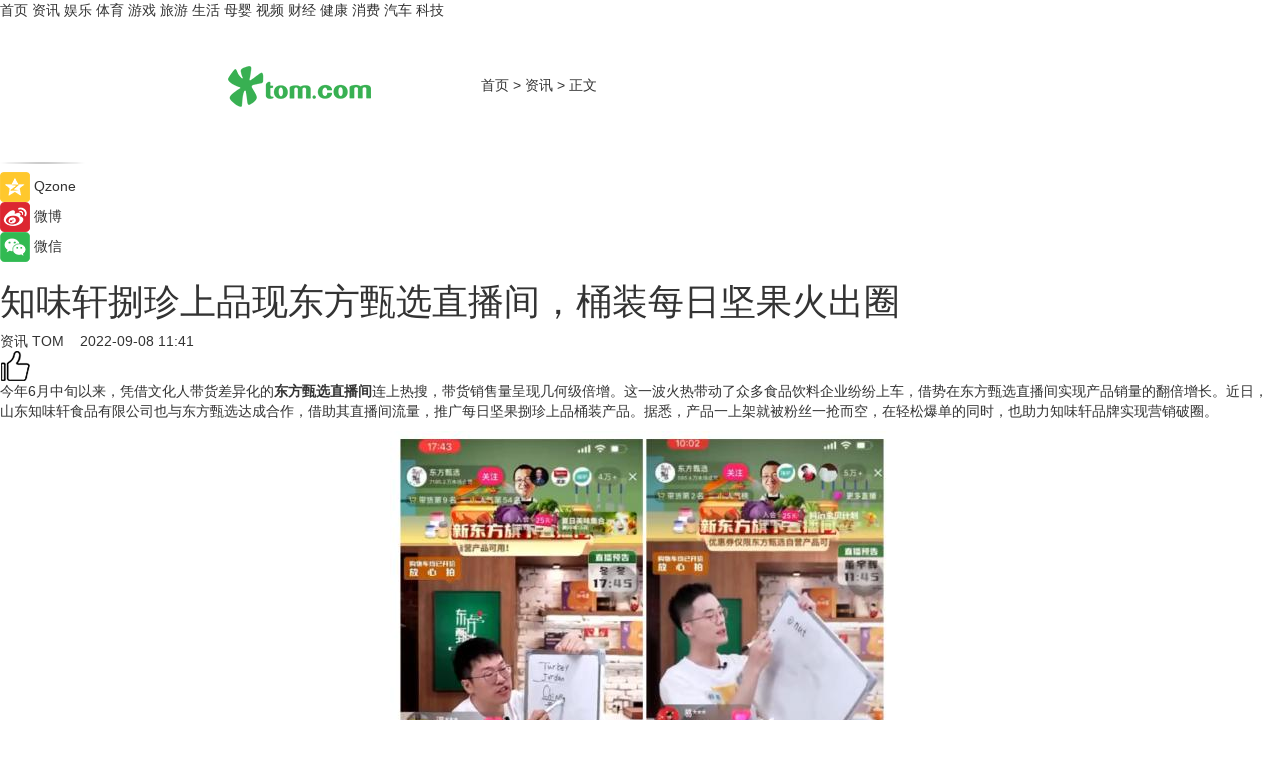

--- FILE ---
content_type: text/html
request_url: https://news.tom.com/202209/4669942612.html
body_size: 10445
content:
<!DOCTYPE html>
<html xmlns="http://www.w3.org/1999/xhtml"  lang="zh-CN" >

<!-- openCMs sreach -->
<head>
    <meta http-equiv="Content-Type" content="text/html; charset=UTF-8">
	<meta name="viewport" content="width=device-width, initial-scale=1.0">
    <meta http-equiv="X-UA-Compatible" content="IE=edge,chrome=1" >
	<meta name="referrer" content="unsafe-url" />
	<meta name="robots" content="index, follow">
   
    <title>知味轩捌珍上品现东方甄选直播间，桶装每日坚果火出圈_TOM资讯</title><meta name="Description" content="今年6月中旬以来，凭借文化人带货差异化的东方甄选直播间连上热搜，带货销售量呈现几何级倍增。">
        <meta name="keywords" content="品牌,直播,健康,坚果,东方甄选">
        <meta name="Imageurl" content="https://imgs.tom.com/whyz/202209/4669942612/THUMBNAIL74d84e6e9e435c4a.jpg">
        <meta property="og:type" content="article"/>
        <meta property="og:title" content="知味轩捌珍上品现东方甄选直播间，桶装每日坚果火出圈"/>
        <meta property="og:description" content="今年6月中旬以来，凭借文化人带货差异化的东方甄选直播间连上热搜，带货销售量呈现几何级倍增。"/>
        <meta property="og:image" content="https://imgs.tom.com/whyz/202209/4669942612/THUMBNAIL74d84e6e9e435c4a.jpg"/>
        <meta property="og:url" content="https://news.tom.com/202209/4669942612.html"/>
        <meta property="og:release_date" content="2022-09-08 11:41"/>
    <link rel="canonical" href="https://news.tom.com/202209/4669942612.html"/>
	<meta name="applicable-device" content="pc,mobile">
	
    <!--加载图标-->
	   	 <link href="https://www.tom.com/system/modules/my.opencms.news/resources/tom/bootstrap/css/bootstrap.min.css" rel="stylesheet" type="text/css">
   	  <link href="//www.tom.com/system/modules/my.opencms.news/resources/pc/css/newcontent_auto3.css?v=5" rel="stylesheet" type="text/css">
   
	
</head>
<body>
<input  type="hidden"  value ="0" id="sltop"/>
<input  type="hidden"  value ="1183" id="jsonid"/>
<input  type="hidden"  value="/news/" id="category">
<div class="index_nav">
   <div class="index_nav_child">
<div class="index_nav_left">
<a href="//www.tom.com" title="TOM首页" id="shouye">首页</a>
<a href="//news.tom.com" title="TOM资讯" id="news">资讯</a>
<!--
<a href="//lookin.tom.com/" title="LOOKin" id="LOOKin">LOOKin</a>
-->
<a href="//ent.tom.com" title="TOM娱乐" id="ent" >娱乐</a>
<a href="//sports.tom.com" title="TOM体育" id="sports">体育</a>
<!--<a href="//star.tom.com" title="TOM明星" id="gossip">明星</a>-->
<!--<a href="//fashion.tom.com" title="TOM时尚" id="fashion">时尚</a>-->
<a href="//game.tom.cn" title="TOM游戏" target="_blank" id="game">游戏</a>
<a href="//travel.tom.com" id="travel" title="TOM旅游">旅游</a>
<a href="//life.tom.com" title="TOM生活" id="life">生活</a>
<a href="//baby.tom.com" title="TOM母婴" id="baby">母婴</a>
<!--<a href="//marketing.tom.com" title="TOM营销" id="marketing">营销</a>-->
<!--<a href="//vip.tom.com" title="TOM邮箱" id="mail" target="_blank">邮箱</a>-->
<!--<a href="//biz.tom.com" id="biz" title="TOM商业">商业</a>-->
<a href="//v.tom.com" id="tv" target="_blank" title="TOM视频">视频</a>
<a href="//finance.tom.com" id="finance" title="TOM财经">财经</a>
<a href="//health.tom.com" id="health" title="TOM健康">健康</a>
<!--
<a href="//joke.tom.com" id="joke" title="TOM段子">段子</a>
-->
<a href="//xiaofei.tom.com" title="TOM消费" id="xiaofei">消费</a>
<a href="//car.tom.com" title="TOM汽车" id="car">汽车</a>
<!--<a href="//www.ule.com" title="TOM购物" target="_blank">购物</a>-->
<a href="//tech.tom.com" title="TOM科技" id="tech">科技</a>
</div>
</div>
</div>
<div class="content_nav" id="content_nav">
    <div class="content_nav_box">
        <!--二维码-->
        <div id="qrcode" style="width:200px;height:200px;position:fixed;left:50%;top:50%; display:none;margin-left:-100px;margin-top:-100px;">aaa</div>
        <a class="back_arrow" id="back_arrow" href="javascript:history.back(-1)"><img src="https://www.tom.com/system/modules/my.opencms.news/resources/pc/pic/back_arow.png" alt></a>
        <a class="back_hot" id="back_hot" href="javascript:history.back(-1)"><img src="https://www.tom.com/system/modules/my.opencms.news/resources/pc/pic/tom_back.png" alt></a>
        <span class="tom_pc_logo"  href="https://www.tom.com"><img src="https://www.tom.com/system/modules/my.opencms.news/resources/pc/pic/tom_pc_logo.png" alt="logo"></span>
        <span class="tom_com_logo"><a href="https://www.tom.com/index2.html"> <img src="https://www.tom.com/system/modules/my.opencms.news/resources/tom/tomLogo1.png" alt="logo" ></a></span>
        <img class="tom_share" data-toggle="modal" data-target=".bs-example-modal-lg" src="//www.tom.com/system/modules/my.opencms.news/resources/pc/pic/tom_share.png" style="display: none;" alt>
		<a class="nav_left01" href="https://www.tom.com" title="网站首页" target="_blank">首页</a>
		<span class="nav_left01">&gt</span>
        <a class="nav_left01" href="https://news.tom.com" title="TOM资讯" target="_blank">资讯</a>
        <span class="nav_left01">&gt</span>
        <span class="nav_left01">正文</span>
        <span class="share_btn" name="sharebtn"  id="sharebtn" onclick="shareopen()"><img src="//www.tom.com/system/modules/my.opencms.news/resources/pc/pic/share_btn.png" alt></span>
        <div class="right_search_box" style="display:none;">
            <input value="">
            <span class="search_box_btn"><img src="//www.tom.com/system/modules/my.opencms.news/resources/pc/pic/search_btn_icon.png" alt></span>
        </div>
    </div>
</div>
<div class="wxAlert" style="display:none;z-index:9999;padding: 15px;border-radius: 3px; width:240px;height:67px;background:rgba(19,23,31,0.8);position:fixed;top:50%;left:50%;margin-top:-33.5px;margin-left:-120px;font-size:13px;color:#fff;">
    <img style="width:10px;height:9.5px;position:absolute;top:5px;right:5px;" src="https://www.tom.com/system/modules/my.opencms.news/resources/pc/pic/wx_close.png" alt>
    点击下方菜单栏  “ <img src="https://www.tom.com/system/modules/my.opencms.news/resources/shareios3.png" class="sharicoimg"  style="width: 27px; height: 27px;vertical-align: middle;" alt> ” 选择 “分享”， 把好文章分享出去!
</div>


<!-- 微信提示 -->
<div class="modal fade " id="wxmyModal" tabindex="-1" role="dialog" aria-labelledby="wxmyModalLabel" aria-hidden="true" >
    <div class="modal-dialog" >
        <img src="https://www.tom.com/system/modules/my.opencms.news/resources/shareios2.png" style="right: 0; float: right; width: 94px;margin-top:30px; margin-right:18px" alt>

        <div class="modal-content amodal-content" style="top: 250px; border:0px; width: 240px;height: 86px;left: 50%; margin-top: -33.5px;margin-left: -120px;font-size: 15px;color: rgb(255, 255, 255);background:rgba(19,23,31,0.8);padding: 4px;box-sizing: content-box;" >
            <button type="button" class="close closea" data-dismiss="modal" aria-hidden="true"  style="color: #fff;font-weight: normal; opacity: 1;">
                &times;
            </button>

            <div class="modal-body" style="padding-top:25px; text-align: center;">
                请点击右上角选择分享，把好文章分享出去
            </div>

        </div>
    </div>
</div>
<!--分享模态框-->
<div class="modal tomShare_modal fade bs-example-modal-lg tomShare_modalbs" tabindex="-1" role="dialog" aria-labelledby="myLargeModalLabel">
    <div style="margin:0;" class="modal-dialog modal-lg" role="document">
        <div class="modal-content">
            <div style="font-size:12px;" class="row text-center tomShare_modalbshe">
                <div data-dismiss="modal" class="col-xs-3"  id="pyq">
                    <img src="https://www.tom.com/system/modules/my.opencms.news/resources/pc/pic/tom_pyq.png" alt>
                    <div style="margin-top: 6px;" class="row">
                        <div class="col-xs-12">朋友圈</div>
                    </div>
                </div>
                <div data-dismiss="modal" class="col-xs-3"  id="wx">
                    <img  src="https://www.tom.com/system/modules/my.opencms.news/resources/pc/pic/tom_wechat.png" alt>
                    <div style="margin-top: 6px;" class="row">
                        <div class="col-xs-12">微信好友</div>
                    </div>
                </div>
                <div data-dismiss="modal" class="col-xs-3" id="qzone" onclick="shareToQzone()">
                    <img  src="//www.tom.com/system/modules/my.opencms.news/resources/pc/pic/tom_space.png" alt >
                    <div style="margin-top: 6px;" class="row">
                        <div class="col-xs-12">QQ空间</div>
                    </div>
                </div>
                <div data-dismiss="modal" class="col-xs-3" id="qq" onclick="shareToQQ()">
                    <img  src="https://www.tom.com/system/modules/my.opencms.news/resources/pc/pic/tom_qq1.png" alt>
                    <div style="margin-top: 6px;" class="row">
                        <div class="col-xs-12">QQ</div>
                    </div>
                </div>
            </div>
            <div style="" class="row">
                <div data-dismiss="modal" style="" class="col-xs-12 text-center tomShare_modalfb">
                    取消
                </div>
            </div>
        </div>
    </div>
</div>
<!--文章内容部分-->
<div class="content_body_box">
    <div class="content_body_left" id="content_body_left">
        <div class="scan_box">
            <div class="scan_box_text"></div>
            <div class="scan_box_img" id="scan_box_img"></div>
        </div>
        <div class="left_line"><img src="https://www.tom.com/system/modules/my.opencms.news/resources/pc/pic/left_line.png" alt></div>
        <div class="kongjian_share">
            <span class="kongjian_share_img"><img src="https://www.tom.com/system/modules/my.opencms.news/resources/pc/pic/kongjian_share.png" alt></span>
            <span class="kongjian_share_text">Qzone</span>
        </div>
        <div class="weibo_share">
            <span class="weibo_share_img"><img src="https://www.tom.com/system/modules/my.opencms.news/resources/pc/pic/weibo_share.png" alt></span>
            <span class="weibo_share_text">微博</span>
        </div>
        <div class="weixin_share">
            <span class="weixin_share_img"><img src="https://www.tom.com/system/modules/my.opencms.news/resources/pc/pic/weixin_share.png" alt></span>
            <span class="weixin_share_text">微信</span>
            <span class="weixin_share_scan" id="weixin_share_scan">
				</span>
        </div>
    </div>
    <div class="content_body_center" id="content_body_center">
        <div class="content_news_box">
            <h1 class="news_box_title news_box_title1">知味轩捌珍上品现东方甄选直播间，桶装每日坚果火出圈</h1>

                <!-- 写下想法弹出框 -->
                <div id="alert_share" style="display:none;border-color:rgba(66,66,66,0.1);background-color:#fff;box-shadow: 4px 7px 9px -8px rgb(66,66,66);color:#000000;" class="alert alert-success alert-dismissable fade in">
                    <button style="top: -13px;right: -26px;outline: 0;" type="button" class="close" aria-hidden="true">
                        &times;
                    </button>
                    <img style="width:14px;height:14px;" src="https://www.tom.com/system/modules/my.opencms.news/resources/pc/pic/tom_check.png" alt >
                    <strong>为推荐给更多人</strong>
                    <strong data-toggle="modal"  class="setdata" data-target=".bs-example-modal-lg" style="color:#31ba52;" >分享写下你的想法></strong>
                </div>
				
				  
				<div class="news_box_inforlinre">
				<div class="news_box_inforlinreab"></div>
                <div class="news_box_infor">
				<span class="formtag">资讯</span>
				 <span class="infor_from infor_froma">

								<a class="infor_from_a" href="/sourcelink.html?linkfrom=http://www.tom.com"  target="_blank"            rel="nofollow">
											TOM  &nbsp;&nbsp;</a>
									</span>
						<span class="infor_time">
							2022-09-08 11:41</span>
                   
                    <!--点赞新样式-->
                     	<div class="tom_fabulous tom_fabulousa">
                        <div class="tom_fabulousdiv" id="m_like">
                            <img class="tom_fabulousimg" src="https://www.tom.com/system/modules/my.opencms.news/resources/tom/phone_noclick.png" alt ><span class="tom_fabulousspan" id="num"></span>
                        </div>

                    </div>
                </div>
                <div class="news_box_text">
                    <html>
 <head></head>
 <body>
  <p>今年6月中旬以来，凭借文化人带货差异化的<strong>东方甄选直播间</strong>连上热搜，带货销售量呈现几何级倍增。这一波火热带动了众多食品饮料企业纷纷上车，借势在东方甄选直播间实现产品销量的翻倍增长。近日，山东知味轩食品有限公司也与东方甄选达成合作，借助其直播间流量，推广每日坚果捌珍上品桶装产品。据悉，产品一上架就被粉丝一抢而空，在轻松爆单的同时，也助力知味轩品牌实现营销破圈。</p> 
  <center>
   <img src="https://imgs.tom.com/whyz/202209//4669942612/CONTENT74d84e6e9e435c4a.jpg" alt="知味轩捌珍上品现东方甄选直播间，桶装每日坚果火出圈" border="0">
  </center> 
  <h2><strong>另辟蹊径</strong><strong>开辟坚果新赛道</strong></h2> 
  <p>经过坚果行业数年的消费者培养，坚果目前已经从十几年前的原味壳果的特定新年场景食用属性，到八年前的补充每日能量的大众零食，再到近两年的多元口味多样功能产品，变成了大众普遍熟知的健康食品，坚果品牌越来越多，各大品牌都想分一杯羹。为了抢占坚果市场，各坚果企业都在努力开辟新赛道。</p> 
  <p>为破局创新，坚果科学派知味轩敏锐地洞察到，现代白领整日坐在办公室里办公，大脑常常超负荷运转、亟需营养补充，于是知味轩以此为切入点，布局新的细分市场。通过科学配比，为白领人群提供特定的，能满足白领一整月的营养需求的坚果营养解决方案——知味轩捌珍上品桶装坚果，以此开辟坚果新赛道。</p> 
  <center>
   <img src="https://imgs.tom.com/whyz/202209//4669942612/CONTENT67ca50228e4f8710.jpeg" alt="知味轩捌珍上品现东方甄选直播间，桶装每日坚果火出圈" border="0">
  </center> 
  <p>笔者了解到，知味轩的这款针对白领人群设计的捌珍上品，内配核桃仁、扁桃仁、腰果仁、夏威夷果仁、土耳其榛子仁、蔓越莓干、蓝莓干、黑加仑葡萄干，共5种坚果+3种果干。这些坚果营养丰富，有助于维持神经系统的正常生理功能，促进铁的吸收和皮肤健康，保护眼睛。不仅能保证白领人群大脑营养的供给，还能让其保持脑力充沛和提高工作效率，可以说是白领人群的能量充电“宝”。</p> 
  <p>值得一提的是，知味轩的这款捌珍上品包装上不同于传统坚果的袋状包装，采用的是食品级材质桶装，高级有质感，安全又卫生，更能吸引用户的注意和认可。有购买过的消费者反馈，知味轩捌珍上品小罐独立密封，抗压性强，携带方便，其干湿分离的设计，在保证了坚果酥脆，果干香甜的同时，食用不沾手更卫生，体验更人性化，不仅如此，吃完后的小罐还可以二次利用，拿来种花、种草，用于收纳等等，方便又环保。</p> 
  <center>
   <img src="https://imgs.tom.com/whyz/202209//4669942612/CONTENT58416b2108b82ffe.jpeg" alt="知味轩捌珍上品现东方甄选直播间，桶装每日坚果火出圈" border="0">
  </center> 
  <h2><strong>做好品控</strong><strong>构造品牌护城河</strong></h2> 
  <p>直播本质上只是品牌营销的一个工具，要想真正留住用户，最终依靠的还是品牌自身的产品优势，那才是品牌最坚不可摧的护城河。知味轩深谙此道，因此一直以来都把产品质量、食品安全及客户服务作为企业发展的第一要务。为了保证产品品质，原料方面，知味轩团队深入黄金产地，在全球六大洲真选高品质坚果和果干，从源头把控原料质量；生产方面，在全国建立4大生产基地，10万平净化车间，从科研到生产，实现独立自主，做好各个环节的品控，确保把坚果产品，新鲜的传递到每个消费者手中。</p> 
  <center>
   <img src="https://imgs.tom.com/whyz/202209//4669942612/CONTENT682d426e27a0668b.jpeg" alt="知味轩捌珍上品现东方甄选直播间，桶装每日坚果火出圈" border="0">
  </center> 
  <h2><strong>多维进化</strong><strong>知味轩深耕全渠道策略</strong></h2> 
  <p>为了让知味轩品牌长久立于不败之地，知味轩一方面在保持坚果品质的同时，持续进行转型升级，探路新型桶装每日坚果，开辟坚果市场新赛道；另一方面从线上到线下、从零售到线下的KA渠道、多层次渠道布局，构建渠道生态圈，持续优化消费体验，不断跟随时代趋势，碰撞出新营销火花。</p> 
  <center>
   <img src="https://imgs.tom.com/whyz/202209//4669942612/CONTENTc25f0f7a3440133c.jpeg" alt="知味轩捌珍上品现东方甄选直播间，桶装每日坚果火出圈" border="0">
  </center> 
  <p>作为一个不断成长的坚果品牌，知味轩肩负着自己的使命和责任，始终秉持着科学派精神，不断创新升级产品。未来，知味轩也会一如既往的注重产品品质、赛道创新，提升品牌全渠道的能力，让知味轩坚果源自日常，助力日常，融入日常，缔造坚果特有的健康生活方式，将高端坚果科学派的事业持续做大做强。</p> 
  <p>&nbsp;</p>
 </body>
</html><!--增加原创提示-->
					<span id="adright" style="color: #ffffff;display:none">0</span>
                </div>
				</div>
				<div class="news_box_banner_pc1" style="margin-top: 10px;margin-bottom: 20px;">
					<a class="a_img_border" href="//game.tom.com?pop=1"  rel="nofollow"  ><img src="https://www.tom.com/system/modules/my.opencms.news/resources/pc/pic/banner/tem_pc1.jpg" alt/>
					<div class="guanggao">
						广告
					</div>
					</a>
				</div>
				
                <div class="news_box_operation">
				  <div class="news_box_report news_box_reporta"><a href="https://www.tom.com/partner/jubao.html" target="_blank" rel="nofollow">举报</a></div>
					 	<span class="infor_author">责任编辑：
							WY-BD</span>
                  
                    <div style="margin-top: 50px;text-align: center;">
                        <div style="display: inline-block;" id="pc_like">
                            <img src="https://www.tom.com/system/modules/my.opencms.news/resources/pc/pic/pc_noclick.png"   alt >
                            <p style="margin-top: 10px;" id="num"></p>
                        </div>
                    </div>
                </div>
				  <div class="news_box_operation_mhead" >
				  
				  </div>
                <div class="news_box_operation_m" style="text-align:right;font-size:13px;color:#666666;margin-bottom:20px;">
                    责任编辑：
                    WY-BD<!--<div style="margin-top: 40px;text-align: center;">
                        <div style="display: inline-block; border: 1px solid #c5c5c5; border-radius: 51px; padding: 5px; min-width: 134px; font-size: 16px; cursor: pointer; color: #4f5054;" id="m_like">
                            <img style="vertical-align: middle;width: 20px;" src="//www.tom.com/system/modules/my.opencms.news/resources/tom/phone_noclick.png"><span style="margin-top: 10px;vertical-align: middle;padding-left: 5px;" id="num">赞</span>
                        </div>

                    </div>-->

                </div>
            <!-- app分享-->
            <div class="news_box_share" id="news_box_share">
                <div id="sharetxt" class="share_title" >
                    <span>————</span>&nbsp;&nbsp;&nbsp;&nbsp;分享到&nbsp;&nbsp;&nbsp;&nbsp;<span>————</span>
                </div>
                <div id="sharebtn4" class="contect_share">
                    <div class="share_platform">
                        <div class="share_weixin"><a id="wx" onclick="shareToWx()">
                            <div><img src="https://www.tom.com/system/modules/my.opencms.news/resources/pc/pic/weixin3.png"></div>
                            <div class="share_text">微信好友</div>
                        </a>
                        </div>
                        <div class="share_quan"><a id="pyq" onclick="shareToWxpyq()">
                            <div><img src="https://www.tom.com/system/modules/my.opencms.news/resources/pc/pic/quan3.png"></div>
                            <div class="share_text">朋友圈</div>
                        </a>
                        </div>
                        <div class="share_qq"><a id="qq" onclick="shareToQQ()">
                            <div><img src="https://www.tom.com/system/modules/my.opencms.news/resources/pc/pic/QQ3.png"></div>
                            <div class="share_text">QQ好友</div>
                        </a>
                        </div>
                        <div class="share_kongjian"><a id="qzone" onclick="shareToQzone()">
                            <div><img src="https://www.tom.com/system/modules/my.opencms.news/resources/pc/pic/kongjian3.png"></div>
                            <div class="share_text">QQ空间</div>
                        </a>
                        </div>
                        <script id="app" type="text/javascript"></script>
                    </div>
                </div>
            </div>
            <div class="news_box_banner_pc"></div>
        </div>
		
		  <div class="news_box_banner_phone">
       
    </div>
		
			
		<div class="shoujiline"></div>
		<div class="shouji">
			<div class="pic_news_title">
				<span class="mrelation_titlespanicom">&nbsp;</span>
				<span class="mrelation_titlespan">相关推荐</span>
			</div>
			<div class='news'>        <div class='news-left'>            <div class='desc' style='vertical-align: middle;'>                <div class='news_left_title'><a href='//news.tom.com/202505/4851522736.html'>存量博弈下突围，百草味以创新抢占坚果行业新赛道</a>                </div>                <div class='footer' style='float: left;margin-top:5px;'>                    <div class='footer_source'>                        <a href='http://www.tom.com' target='_self' rel='nofollow'>TOM</a>                    </div>                </div>                <span class='push_time push_timea' style='line-height:19px;margin-top:10px'>05-19 13:10</span></div>        </div>        <a href='//news.tom.com/202505/4851522736.html'>            <div class='pic'>                <img class='pic1' src='https://imgs.tom.com/whyz/202505/4851522736/THUMBNAIL25bc2ef294797180.jpg' alt='存量博弈下突围，百草味以创新抢占坚果行业新赛道'>            </div>        </a>    </div><div class='three_image_news'>        <a href='//news.tom.com/202505/4438285381.html'>            <div class='news_title'>中国人的肌肤答案，国货品牌的破局之道，藏在「中国好成分」里</div>            <div class='news_pic3'>                <img class='pic1' src='https://imgs.tom.com/whyz/202505/4438285381/THUMBNAIL904e172ec8862ca1.jpg' alt='中国人的肌肤答案，国货品牌的破局之道，藏在「中国好成分」里'>                <img class='pic2' src='https://imgs.tom.com/whyz/202505/4438285381/THUMBNAILa3f6caf647c1587a.jpg' alt='中国人的肌肤答案，国货品牌的破局之道，藏在「中国好成分」里'>                <img class='pic2' src='https://imgs.tom.com/whyz/202505/4438285381/THUMBNAIL5d9562fbd8c11a33.jpg' alt='中国人的肌肤答案，国货品牌的破局之道，藏在「中国好成分」里'>            </div>        </a>        <div class='news_infor'>            <div class='source'>                <span>TOM</span>            </div>            <span class='push_time'>05-14 17:40</span>        </div>    </div><div class='three_image_news'>        <a href='//ent.tom.com/202505/4708325211.html'>            <div class='news_title'>《仙界传奇》张家界实景开机——三千奇峰书仙梦，“文旅+影视”打造东方幻想新标杆</div>            <div class='news_pic3'>                <img class='pic1' src='https://imgs.tom.com/whyz/202505/4708325211/THUMBNAIL899a7ec80a3e2ef2.jpg' alt='《仙界传奇》张家界实景开机——三千奇峰书仙梦，“文旅+影视”打造东方幻想新标杆'>                <img class='pic2' src='https://imgs.tom.com/whyz/202505/4708325211/THUMBNAILdca47af472df4bb9.jpg' alt='《仙界传奇》张家界实景开机——三千奇峰书仙梦，“文旅+影视”打造东方幻想新标杆'>                <img class='pic2' src='https://imgs.tom.com/whyz/202505/4708325211/THUMBNAILa996f3a14c1e9536.jpg' alt='《仙界传奇》张家界实景开机——三千奇峰书仙梦，“文旅+影视”打造东方幻想新标杆'>            </div>        </a>        <div class='news_infor'>            <div class='source'>                <span>TOM</span>            </div>            <span class='push_time'>05-18 13:43</span>        </div>    </div><div class='three_image_news'>        <a href='//news.tom.com/202505/4234053280.html'>            <div class='news_title'>标志之声，细腻再现 森海塞尔IE 200东方银韵 演绎东方美学</div>            <div class='news_pic3'>                <img class='pic1' src='https://imgs.tom.com/whyz/202505/4234053280/THUMBNAIL9675b21853b8e6d2.jpeg' alt='标志之声，细腻再现 森海塞尔IE 200东方银韵 演绎东方美学'>                <img class='pic2' src='https://imgs.tom.com/whyz/202505/4234053280/THUMBNAILf18044c53f2a7564.jpeg' alt='标志之声，细腻再现 森海塞尔IE 200东方银韵 演绎东方美学'>                <img class='pic2' src='https://imgs.tom.com/whyz/202505/4234053280/THUMBNAIL138844f93cba0fd4.jpeg' alt='标志之声，细腻再现 森海塞尔IE 200东方银韵 演绎东方美学'>            </div>        </a>        <div class='news_infor'>            <div class='source'>                <span>TOM</span>            </div>            <span class='push_time'>05-23 10:59</span>        </div>    </div><div class='news'>        <div class='news-left'>            <div class='desc' style='vertical-align: middle;'>                <div class='news_left_title'><a href='//news.tom.com/202505/4590659469.html'> 欣和味达美跨界短剧热播，御海厨海肠鲜成调味界新宠</a>                </div>                <div class='footer' style='float: left;margin-top:5px;'>                    <div class='footer_source'>                        <a href='http://www.tom.com' target='_self' rel='nofollow'>TOM</a>                    </div>                </div>                <span class='push_time push_timea' style='line-height:19px;margin-top:10px'>05-16 13:19</span></div>        </div>        <a href='//news.tom.com/202505/4590659469.html'>            <div class='pic'>                <img class='pic1' src='https://imgs.tom.com/whyz/202505/4590659469/THUMBNAIL02776560b6e9576e.jpg' alt=' 欣和味达美跨界短剧热播，御海厨海肠鲜成调味界新宠'>            </div>        </a>    </div></div>
		
		<div class="recommend_text">
		      <div class="relation_title" id="list-container">
		          <span style=""  class="relation_titlespanico">&nbsp;</span>
		          <span style="" class="relation_titlespan">热点精选</span>
		      </div>
		   <div class='item-container item-none item-noneb'><div class='divh4'><a target='_blank' href='//xiaofei.tom.com/202505/4428990078.html'>领潮羊城，广州首家全新概念店“Hollister House” 盛启天环广场</a></div><ul><li class='item-center'><a class='a_img_border' target='_blank' href='//xiaofei.tom.com/202505/4428990078.html'><img class='item-img' src='https://imgs.tom.com/whyz/202505/4428990078/THUMBNAIL2c85ac800459384c.jpeg' alt='领潮羊城，广州首家全新概念店“Hollister House” 盛启天环广场'></a></li><li class='item-center'><a class='a_img_border' target='_blank' href='//xiaofei.tom.com/202505/4428990078.html'><img class='item-img' src='https://imgs.tom.com/whyz/202505/4428990078/THUMBNAIL41cdc02b0f5f987c.jpeg' alt='领潮羊城，广州首家全新概念店“Hollister House” 盛启天环广场'></a></li><li class='item-center'><a class='a_img_border' target='_blank' href='//xiaofei.tom.com/202505/4428990078.html'><img class='item-img' src='https://imgs.tom.com/whyz/202505/4428990078/THUMBNAIL3c7182a7b4de3019.jpeg' alt='领潮羊城，广州首家全新概念店“Hollister House” 盛启天环广场'></a></li></ul><div class='item-bottom'><p class='soddd'><a href=http://www.tom.com target='_blank' rel='nofollow' class='source_text'>TOM</a><span class='publish-time publish-timepc'>2025-05-25 17:31</span><span class='publish-time publish-timemb'>05-25 17:31</span></p></div></div><div class='item-container item-none item-noneb'><div class='divh4'><a target='_blank' href='//tech.tom.com/202505/4421963185.html'>动感地带“洞庭谷卡”正式发布！ 湖南移动跨界岳阳文旅，架起Z世代文化共振桥梁</a></div><ul><li class='item-center'><a class='a_img_border' target='_blank' href='//tech.tom.com/202505/4421963185.html'><img class='item-img' src='https://imgs.tom.com/whyz/202505/4421963185/THUMBNAIL3fd102fc542e61cd.jpg' alt='动感地带“洞庭谷卡”正式发布！ 湖南移动跨界岳阳文旅，架起Z世代文化共振桥梁'></a></li><li class='item-center'><a class='a_img_border' target='_blank' href='//tech.tom.com/202505/4421963185.html'><img class='item-img' src='https://imgs.tom.com/whyz/202505/4421963185/THUMBNAIL1fc26c0819b5d6f3.jpg' alt='动感地带“洞庭谷卡”正式发布！ 湖南移动跨界岳阳文旅，架起Z世代文化共振桥梁'></a></li><li class='item-center'><a class='a_img_border' target='_blank' href='//tech.tom.com/202505/4421963185.html'><img class='item-img' src='https://imgs.tom.com/whyz/202505/4421963185/THUMBNAIL047fb6ab4ce12c6e.jpg' alt='动感地带“洞庭谷卡”正式发布！ 湖南移动跨界岳阳文旅，架起Z世代文化共振桥梁'></a></li></ul><div class='item-bottom'><p class='soddd'><a href=http://www.tom.com target='_blank' rel='nofollow' class='source_text'>TOM</a><span class='publish-time publish-timepc'>2025-05-25 17:30</span><span class='publish-time publish-timemb'>05-25 17:30</span></p></div></div><div class='item-container item-none item-noneb'><div class='divh4'><a target='_blank' href='//baby.tom.com/202505/4421813994.html'>母婴行业下半场：品牌如何凭借场景营销实现长期主义？</a></div><ul><li class='item-center'><a class='a_img_border' target='_blank' href='//baby.tom.com/202505/4421813994.html'><img class='item-img' src='https://imgs.tom.com/whyz/202505/4421813994/THUMBNAIL0ceeff09b91fe210.jpeg' alt='母婴行业下半场：品牌如何凭借场景营销实现长期主义？'></a></li><li class='item-center'><a class='a_img_border' target='_blank' href='//baby.tom.com/202505/4421813994.html'><img class='item-img' src='https://imgs.tom.com/whyz/202505/4421813994/THUMBNAILe49239dceb80cf55.jpeg' alt='母婴行业下半场：品牌如何凭借场景营销实现长期主义？'></a></li><li class='item-center'><a class='a_img_border' target='_blank' href='//baby.tom.com/202505/4421813994.html'><img class='item-img' src='https://imgs.tom.com/whyz/202505/4421813994/THUMBNAIL4cc3f3a8d7a2ef39.jpeg' alt='母婴行业下半场：品牌如何凭借场景营销实现长期主义？'></a></li></ul><div class='item-bottom'><p class='soddd'><a href=http://www.tom.com target='_blank' rel='nofollow' class='source_text'>TOM</a><span class='publish-time publish-timepc'>2025-05-25 17:30</span><span class='publish-time publish-timemb'>05-25 17:30</span></p></div></div><div class='item-container item-none item-noneb'><div class='divh4'><a target='_blank' href='//sports.tom.com/202505/4429169842.html'>2025李宁杯羽毛球双打邀请赛佛山站燃情挥拍世界冠军徐晨到场助阵</a></div><ul><li class='item-center'><a class='a_img_border' target='_blank' href='//sports.tom.com/202505/4429169842.html'><img class='item-img' src='https://imgs.tom.com/whyz/202505/4429169842/THUMBNAILaed62bc087634825.jpeg' alt='2025李宁杯羽毛球双打邀请赛佛山站燃情挥拍世界冠军徐晨到场助阵'></a></li><li class='item-center'><a class='a_img_border' target='_blank' href='//sports.tom.com/202505/4429169842.html'><img class='item-img' src='https://imgs.tom.com/whyz/202505/4429169842/THUMBNAILf903282a93697daf.jpeg' alt='2025李宁杯羽毛球双打邀请赛佛山站燃情挥拍世界冠军徐晨到场助阵'></a></li><li class='item-center'><a class='a_img_border' target='_blank' href='//sports.tom.com/202505/4429169842.html'><img class='item-img' src='https://imgs.tom.com/whyz/202505/4429169842/THUMBNAILc3147d310a53f4aa.jpeg' alt='2025李宁杯羽毛球双打邀请赛佛山站燃情挥拍世界冠军徐晨到场助阵'></a></li></ul><div class='item-bottom'><p class='soddd'><a href=http://www.tom.com target='_blank' rel='nofollow' class='source_text'>TOM</a><span class='publish-time publish-timepc'>2025-05-25 17:29</span><span class='publish-time publish-timemb'>05-25 17:29</span></p></div></div><div class='item-container item-none item-noneb'><div class='divh4'><a target='_blank' href='//sports.tom.com/202505/4431918238.html'>以奔跑之力书写生态答卷 北京建工2025密云马拉松鸣枪开跑</a></div><ul><li class='item-center'><a class='a_img_border' target='_blank' href='//sports.tom.com/202505/4431918238.html'><img class='item-img' src='https://imgs.tom.com/whyz/202505/4431918238/THUMBNAILf084335a1ecdc322.jpeg' alt='以奔跑之力书写生态答卷 北京建工2025密云马拉松鸣枪开跑'></a></li><li class='item-center'><a class='a_img_border' target='_blank' href='//sports.tom.com/202505/4431918238.html'><img class='item-img' src='https://imgs.tom.com/whyz/202505/4431918238/THUMBNAILdae2d9490d01a002.jpeg' alt='以奔跑之力书写生态答卷 北京建工2025密云马拉松鸣枪开跑'></a></li><li class='item-center'><a class='a_img_border' target='_blank' href='//sports.tom.com/202505/4431918238.html'><img class='item-img' src='https://imgs.tom.com/whyz/202505/4431918238/THUMBNAILcc1e6e6dd92f2815.jpeg' alt='以奔跑之力书写生态答卷 北京建工2025密云马拉松鸣枪开跑'></a></li></ul><div class='item-bottom'><p class='soddd'><a href=http://www.tom.com target='_blank' rel='nofollow' class='source_text'>TOM</a><span class='publish-time publish-timepc'>2025-05-25 17:29</span><span class='publish-time publish-timemb'>05-25 17:29</span></p></div></div><div class='item-container item-none item-noned'><ul class='tem-nonere'><li class='item-left'><a  class='a_img_border'  target='_blank' href='//tech.tom.com/202505/4323710471.html'><img class='item-img' src='https://imgs.tom.com/whyz/202505/4323710471/THUMBNAILd993a0c58418b1b4.jpeg' alt='科技赋能 智领未来 王力安防全矩阵产品亮相第15届永康门博会'></a></li><li class='item-right'><div class='divh4'><a target='_blank' href='//tech.tom.com/202505/4323710471.html'>科技赋能 智领未来 王力安防全矩阵产品亮相第15届永康门博会</a></div><p class='soddd'><a href=http://www.tom.com target='_blank' rel='nofollow' class='source_text'>TOM</a><span class='publish-time publish-timepc'>2025-05-25 17:18</span><span class='publish-time publish-timemb'>05-25 17:18</span></p></li></ul></div><div class='item-container item-none item-noneb'><div class='divh4'><a target='_blank' href='//sports.tom.com/202505/4422565157.html'>锦江国际携手2025中国坐标·上海城市定向户外挑战赛 定制“锦江90载”专属路线</a></div><ul><li class='item-center'><a class='a_img_border' target='_blank' href='//sports.tom.com/202505/4422565157.html'><img class='item-img' src='https://imgs.tom.com/whyz/202505/4422565157/THUMBNAILf6b9b6093d25f069.jpg' alt='锦江国际携手2025中国坐标·上海城市定向户外挑战赛 定制“锦江90载”专属路线'></a></li><li class='item-center'><a class='a_img_border' target='_blank' href='//sports.tom.com/202505/4422565157.html'><img class='item-img' src='https://imgs.tom.com/whyz/202505/4422565157/THUMBNAIL28ef9faf0035ee13.jpg' alt='锦江国际携手2025中国坐标·上海城市定向户外挑战赛 定制“锦江90载”专属路线'></a></li><li class='item-center'><a class='a_img_border' target='_blank' href='//sports.tom.com/202505/4422565157.html'><img class='item-img' src='https://imgs.tom.com/whyz/202505/4422565157/THUMBNAILb03fd5e32f867d55.jpg' alt='锦江国际携手2025中国坐标·上海城市定向户外挑战赛 定制“锦江90载”专属路线'></a></li></ul><div class='item-bottom'><p class='soddd'><a href=http://www.tom.com target='_blank' rel='nofollow' class='source_text'>TOM</a><span class='publish-time publish-timepc'>2025-05-25 17:18</span><span class='publish-time publish-timemb'>05-25 17:18</span></p></div></div><div class='item-container item-none item-noneb'><div class='divh4'><a target='_blank' href='//sports.tom.com/202505/4322261743.html'>2025中国体博会震撼发布：舒华体育AI 科技创新产品引关注 </a></div><ul><li class='item-center'><a class='a_img_border' target='_blank' href='//sports.tom.com/202505/4322261743.html'><img class='item-img' src='https://imgs.tom.com/whyz/202505/4322261743/THUMBNAILdb59947a53d44d42.jpg' alt='2025中国体博会震撼发布：舒华体育AI 科技创新产品引关注 '></a></li><li class='item-center'><a class='a_img_border' target='_blank' href='//sports.tom.com/202505/4322261743.html'><img class='item-img' src='https://imgs.tom.com/whyz/202505/4322261743/THUMBNAILef3aa0be91e5fa11.jpg' alt='2025中国体博会震撼发布：舒华体育AI 科技创新产品引关注 '></a></li><li class='item-center'><a class='a_img_border' target='_blank' href='//sports.tom.com/202505/4322261743.html'><img class='item-img' src='https://imgs.tom.com/whyz/202505/4322261743/THUMBNAILfc6362742877415d.jpg' alt='2025中国体博会震撼发布：舒华体育AI 科技创新产品引关注 '></a></li></ul><div class='item-bottom'><p class='soddd'><a href=http://www.tom.com target='_blank' rel='nofollow' class='source_text'>TOM</a><span class='publish-time publish-timepc'>2025-05-24 17:10</span><span class='publish-time publish-timemb'>05-24 17:10</span></p></div></div></div> 
		   <div class="newdixian">
        人家也是有底线的啦~
    </div>
		
    </div>

  
  
   
  
  
    <div class="content_body_right" id="content_body_right">
		 <div class="body_right_banner" id="body_right_banner"><div class="guanggao" style="display:none">广告</div>
        </div>
	
        <div class="recommend_pic_news" id="recommend_pic_news">
            <div class="pic_news_title">相关推荐</div>

            <div class='pic_news01'><a href='//news.tom.com/202505/4851522736.html' target='_blank' title='存量博弈下突围，百草味以创新抢占坚果行业新赛道'><img src='https://imgs.tom.com/whyz/202505/4851522736/THUMBNAIL25bc2ef294797180.jpg' width='270' height='152' alt><p class='pic_news01_title'>存量博弈下突围，百草味以创新抢占坚果行业新赛道</p></a></div><div class='friend_line'></div><div class='pic_news01'><a href='//news.tom.com/202505/4438285381.html' target='_blank' title='中国人的肌肤答案，国货品牌的破局之道，藏在「中国好成分」里'><img src='https://imgs.tom.com/whyz/202505/4438285381/THUMBNAIL904e172ec8862ca1.jpg' width='270' height='152' alt><p class='pic_news01_title'>中国人的肌肤答案，国货品牌的破局之道，藏在「中国好成分」里</p></a></div><div class='friend_line'></div><div class='pic_news01'><a href='//ent.tom.com/202505/4708325211.html' target='_blank' title='《仙界传奇》张家界实景开机——三千奇峰书仙梦，“文旅+影视”打造东方幻想新标杆'><img src='https://imgs.tom.com/whyz/202505/4708325211/THUMBNAIL899a7ec80a3e2ef2.jpg' width='270' height='152' alt><p class='pic_news01_title'>《仙界传奇》张家界实景开机——三千奇峰书仙梦，“文旅+影视”打造东方幻想新标杆</p></a></div><div class='friend_line'></div><div class='pic_news01'><a href='//news.tom.com/202505/4234053280.html' target='_blank' title='标志之声，细腻再现 森海塞尔IE 200东方银韵 演绎东方美学'><img src='https://imgs.tom.com/whyz/202505/4234053280/THUMBNAIL9675b21853b8e6d2.jpeg' width='270' height='152' alt><p class='pic_news01_title'>标志之声，细腻再现 森海塞尔IE 200东方银韵 演绎东方美学</p></a></div><div class='friend_line'></div><div class='pic_news01'><a href='//news.tom.com/202505/4590659469.html' target='_blank' title=' 欣和味达美跨界短剧热播，御海厨海肠鲜成调味界新宠'><img src='https://imgs.tom.com/whyz/202505/4590659469/THUMBNAIL02776560b6e9576e.jpg' width='270' height='152' alt><p class='pic_news01_title'> 欣和味达美跨界短剧热播，御海厨海肠鲜成调味界新宠</p></a></div><div class='friend_line'></div></div>
       
         <div id="makeline"></div>
        <input type='hidden' id="markvalue"/>
        <div class="body_right_banner" id="body_right_bottom_banner"><div class="guanggao">广告</div>
        </div>
    </div>
</div>
	<span  id="back_top"></span>
	 <span class="ina_fhdb" id="ina_fhdb"><img src="//www.tom.com/system/modules/my.opencms.news/resources/tom/fhdb1.png" alt></span>

<div class="content_bottom_box">
<div class="content_bottom">
<div class="content_bottom_line"></div>
<div class="content_bottom1">
<a href="http://www.tomgroup.com/chs/" target="_blank" rel="nofollow">TOM集团</a>
<a href="//www.tom.com/partner/adserver.html" target="_blank" rel="nofollow">广告服务</a>
<a href="//www.tom.com/partner/jointom.html" target="_blank" rel="nofollow">加入TOM</a>
</div>
<div class="content_bottom2">Copyright © 2018 TOM.COM Corporation, All Rights Reserved 新飞网版权所有</div>
</div>
</div>




    <script src="//www.tom.com/system/modules/my.opencms.news/resources/tom/pc/js/jquery-3.2.1.min.js"></script> 
  <script src="//www.tom.com/system/modules/my.opencms.news/resources/pc/minjs/jquery.cookie.min.js"></script> 
      <script src="//www.tom.com/system/modules/my.opencms.news/resources/pc/js/in_content_auto_nav.js"></script>
	    <script src="//www.tom.com/system/modules/my.opencms.news/resources/pc/js/in_content_auto.js?v=9"></script>
    <script type="text/javascript" src="https://www.tom.com/system/modules/my.opencms.news/resources/pc/js/qrcode.min.js"></script>
	  <script src="https://www.tom.com/system/modules/my.opencms.news/resources/pc/minjs/get_track.min.js"></script> 
    <script src="//www.tom.com/system/modules/my.opencms.news/resources/tom/test/js/bootstrap.min.js" charset="utf-8"></script> 
	
	 
</body>
</html>
